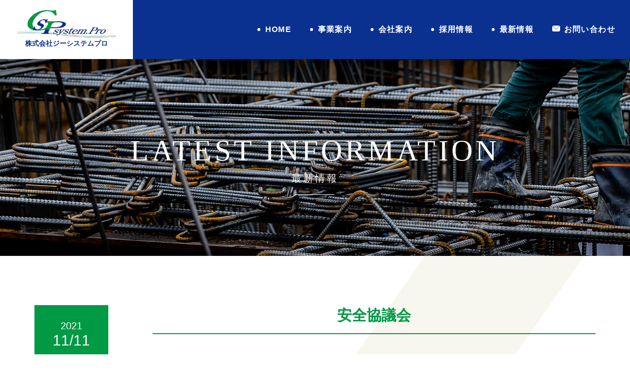

--- FILE ---
content_type: text/html; charset=UTF-8
request_url: https://gsystempro.co.jp/information/20211111509/
body_size: 10769
content:
<!doctype html>
<head>
<meta charset="utf-8">
<meta name="viewport" content="width=device-width">

<link rel="stylesheet" href="https://gsystempro.co.jp/wp/wp-content/themes/gsystempro/style.css">
<link rel="stylesheet" href="/parts/css/reset.css">
<link rel="stylesheet" href="/parts/css/common.css">
<link rel="stylesheet" href="/parts/css/information.css">
<script src="/parts/js/jquery-3.2.1.min.js"></script> 
<script src="/parts/js/script.js"></script>
<title>安全協議会 | 鉄筋工事・躯体工事・先組工法なら大阪のG-system.Pro（Gシステムプロ）へ。</title>
<link rel='dns-prefetch' href='//s.w.org' />
<link rel="alternate" type="application/rss+xml" title="鉄筋工事・躯体工事・先組工法なら大阪のG-system.Pro（Gシステムプロ）へ。 &raquo; 安全協議会 のコメントのフィード" href="https://gsystempro.co.jp/information/20211111509/feed/" />
		<script type="text/javascript">
			window._wpemojiSettings = {"baseUrl":"https:\/\/s.w.org\/images\/core\/emoji\/13.0.0\/72x72\/","ext":".png","svgUrl":"https:\/\/s.w.org\/images\/core\/emoji\/13.0.0\/svg\/","svgExt":".svg","source":{"concatemoji":"https:\/\/gsystempro.co.jp\/wp\/wp-includes\/js\/wp-emoji-release.min.js?ver=5.5.17"}};
			!function(e,a,t){var n,r,o,i=a.createElement("canvas"),p=i.getContext&&i.getContext("2d");function s(e,t){var a=String.fromCharCode;p.clearRect(0,0,i.width,i.height),p.fillText(a.apply(this,e),0,0);e=i.toDataURL();return p.clearRect(0,0,i.width,i.height),p.fillText(a.apply(this,t),0,0),e===i.toDataURL()}function c(e){var t=a.createElement("script");t.src=e,t.defer=t.type="text/javascript",a.getElementsByTagName("head")[0].appendChild(t)}for(o=Array("flag","emoji"),t.supports={everything:!0,everythingExceptFlag:!0},r=0;r<o.length;r++)t.supports[o[r]]=function(e){if(!p||!p.fillText)return!1;switch(p.textBaseline="top",p.font="600 32px Arial",e){case"flag":return s([127987,65039,8205,9895,65039],[127987,65039,8203,9895,65039])?!1:!s([55356,56826,55356,56819],[55356,56826,8203,55356,56819])&&!s([55356,57332,56128,56423,56128,56418,56128,56421,56128,56430,56128,56423,56128,56447],[55356,57332,8203,56128,56423,8203,56128,56418,8203,56128,56421,8203,56128,56430,8203,56128,56423,8203,56128,56447]);case"emoji":return!s([55357,56424,8205,55356,57212],[55357,56424,8203,55356,57212])}return!1}(o[r]),t.supports.everything=t.supports.everything&&t.supports[o[r]],"flag"!==o[r]&&(t.supports.everythingExceptFlag=t.supports.everythingExceptFlag&&t.supports[o[r]]);t.supports.everythingExceptFlag=t.supports.everythingExceptFlag&&!t.supports.flag,t.DOMReady=!1,t.readyCallback=function(){t.DOMReady=!0},t.supports.everything||(n=function(){t.readyCallback()},a.addEventListener?(a.addEventListener("DOMContentLoaded",n,!1),e.addEventListener("load",n,!1)):(e.attachEvent("onload",n),a.attachEvent("onreadystatechange",function(){"complete"===a.readyState&&t.readyCallback()})),(n=t.source||{}).concatemoji?c(n.concatemoji):n.wpemoji&&n.twemoji&&(c(n.twemoji),c(n.wpemoji)))}(window,document,window._wpemojiSettings);
		</script>
		<style type="text/css">
img.wp-smiley,
img.emoji {
	display: inline !important;
	border: none !important;
	box-shadow: none !important;
	height: 1em !important;
	width: 1em !important;
	margin: 0 .07em !important;
	vertical-align: -0.1em !important;
	background: none !important;
	padding: 0 !important;
}
</style>
	<link rel='stylesheet' id='wp-block-library-css'  href='https://gsystempro.co.jp/wp/wp-includes/css/dist/block-library/style.min.css?ver=5.5.17' type='text/css' media='all' />
<link rel='stylesheet' id='wp-pagenavi-css'  href='https://gsystempro.co.jp/wp/wp-content/plugins/wp-pagenavi/pagenavi-css.css?ver=2.70' type='text/css' media='all' />
<link rel="https://api.w.org/" href="https://gsystempro.co.jp/wp-json/" /><link rel="alternate" type="application/json" href="https://gsystempro.co.jp/wp-json/wp/v2/posts/509" /><link rel="EditURI" type="application/rsd+xml" title="RSD" href="https://gsystempro.co.jp/wp/xmlrpc.php?rsd" />
<link rel="wlwmanifest" type="application/wlwmanifest+xml" href="https://gsystempro.co.jp/wp/wp-includes/wlwmanifest.xml" /> 
<link rel='prev' title='新しい仲間★' href='https://gsystempro.co.jp/information/20211018503/' />
<link rel='next' title='チラシ配布のお知らせ' href='https://gsystempro.co.jp/information/20211118512/' />
<meta name="generator" content="WordPress 5.5.17" />
<link rel="canonical" href="https://gsystempro.co.jp/information/20211111509/" />
<link rel='shortlink' href='https://gsystempro.co.jp/?p=509' />
<link rel="alternate" type="application/json+oembed" href="https://gsystempro.co.jp/wp-json/oembed/1.0/embed?url=https%3A%2F%2Fgsystempro.co.jp%2Finformation%2F20211111509%2F" />
<link rel="alternate" type="text/xml+oembed" href="https://gsystempro.co.jp/wp-json/oembed/1.0/embed?url=https%3A%2F%2Fgsystempro.co.jp%2Finformation%2F20211111509%2F&#038;format=xml" />
<meta name="description" content="私たちG-system.Pro（Gシステムプロ、ジーシステムプロ）は大阪府交野市・枚方市に事務所を構える鉄筋工事・躯体工事・鉄筋先組工法のプロ集団です。大阪・関西はもちろん、全国対応可能です。また、建設工事・リフォーム・電気工事まで幅広く請け負っています。">
</head>




	<script>
  (function(i,s,o,g,r,a,m){i['GoogleAnalyticsObject']=r;i[r]=i[r]||function(){
  (i[r].q=i[r].q||[]).push(arguments)},i[r].l=1*new Date();a=s.createElement(o),
  m=s.getElementsByTagName(o)[0];a.async=1;a.src=g;m.parentNode.insertBefore(a,m)
  })(window,document,'script','https://www.google-analytics.com/analytics.js','ga');

  ga('create', 'UA-80718206-8', 'auto');
  ga('send', 'pageview');

</script>



<body class="post-template-default single single-post postid-509 single-format-standard">

<header id="header">
	<div class="header_content">
<h1 class="logo pc"><a href="/"><img src="/parts/images/common/header_logo.png" alt="株式会社ジーシステムプロ">株式会社ジーシステムプロ</a></h1>
		<h1 class="logo sp"><a href="/"><img src="/parts/images/common/header_logosp.png" alt="株式会社ジーシステムプロ">株式会社ジーシステムプロ</a></h1>

		<nav class="gnav">
			<button type="button" class="drawer_button"> <span class="drawer_bar drawer_bar1"></span> <span class="drawer_bar drawer_bar2"></span> <span class="drawer_bar drawer_bar3"></span> </button>
			<div class="drawer_menu_wrapper">
				<!--<ul class="drawer_menu drawer_menu_sub">
					<li> <a href="/information/">最新情報</a> </li>
					<li> <a href="https://www.baitoru.com/cjlist354573/" target="_blank">採用情報</a> </li>
					<li> <a href="/company/">会社案内</a> </li>
					<li class="mail"> <a href="/contact/">お問い合わせ</a> </li>
					<li class="tel"> <a href="tel:0728863443">072-886-3443</a> </li>
				</ul>-->
				<ul class="drawer_menu drawer_menu_main">
				<li> <a href="/">HOME</a> </li>
					<li> <a href="/business/">事業案内</a> </li>
					<li> <a href="/company/">会社案内</a> </li>
					<li> <a href="https://www.baitoru.com/cjlist354573/" target="_blank">採用情報</a> </li>
					<li> <a href="/information/">最新情報</a> </li>
					<li class="mail"> <a href="../contact/">お問い合わせ</a> </li>
					<!--<li> <a href="/advantage/">私たちの強み</a> </li>-->
					<!--<li> <a href="/factory/">工場設備</a> </li>-->
					<!--<li> <a href="/works/">施工実績</a> </li>-->
					<!--<li> <a href="/accumulation/">積算について</a> </li>-->
				</ul>
			</div>
		</nav>
	</div>
</header>
<main id="main">
<main id="main">
	<section id="page_ttl">
		<div class="inner">
			<h1 class="page_ttl">
				<div class="en">LATEST<span class="pc">&nbsp;</span><br class="sp">INFORMATION</div>
				<div class="jp">最新情報</div>
			</h1>
		</div>
	</section>
	<section id="information">
		<div class="content information_content">
			<div class="inner">

										<article class="post">
						<div class="date_wrap">
							<div class="year">2021</div>
							<div class="day">11/11</div>
							<div class="week">Thu</div>
						</div>
						<div class="post_textarea">
							<h3 class="post_ttl">安全協議会</h3>
							
<p>コロナウィルス感染防止のため<br>開催を長らく中止しておりましたが<br>久しぶりに協力業者様との安全協議会を<br>開催いたしました。</p>



<figure class="wp-block-image size-large"><img loading="lazy" width="960" height="540" src="https://gsystempro.co.jp/wp/wp-content/uploads/2021/11/658322309.568497_Moment.jpg" alt="" class="wp-image-510" srcset="https://gsystempro.co.jp/wp/wp-content/uploads/2021/11/658322309.568497_Moment.jpg 960w, https://gsystempro.co.jp/wp/wp-content/uploads/2021/11/658322309.568497_Moment-300x169.jpg 300w, https://gsystempro.co.jp/wp/wp-content/uploads/2021/11/658322309.568497_Moment-768x432.jpg 768w" sizes="(max-width: 960px) 100vw, 960px" /></figure>



<p>本日の議題は<br>「墜落事故防止」についてです。</p>



<p>皆様、多忙の中お集まりいただき<br>ありがとうございます。</p>
						</div>
					</article>
	
					<nav class="post_nav">
				<ul class="post_nav_list">
<li class="prev">&laquo; <a href="https://gsystempro.co.jp/information/20211018503/" rel="prev">前の記事へ</a>&nbsp;</li>
					<li class="index"><a href="https://gsystempro.co.jp/information/">最新情報一覧へ戻る</a></li>
<li class="next">&nbsp;<a href="https://gsystempro.co.jp/information/20211118512/" rel="next">次の記事へ</a> &raquo;</li>
				</ul>
				</nav>
	
	
				</div>
		</div>
	</section>


</main>
<footer id="footer">
	<div class="footer_content">
		<div class="inner">
			<h1 class="logo"><a href="/"><img src="/parts/images/common/footer_logo.png" alt="株式会社ジーシステムプロ"></a></h1>
			<div class="footer_company_info">
				<p class="summary">鉄筋工事、先組工法なら<br class="sp">G-system.Pro（ジーシステム・プロ）へお任せ下さい</p>
				<p class="shamei">株式会社 G-system.Pro</p>
				<dl>
					<dt>【&nbsp;&emsp;本&emsp;&emsp;社&emsp;&nbsp;】</dt>
					<dd>〒576-0051  大阪府交野市倉治2丁目4-9　<br class="sp">TEL : 072-886-3443 / FAX : 072-892-8444</dd>
					<dt>【支社/枚方工場】</dt>
					<dd>〒573-0064 大阪府枚方市北中振4丁目9-28</dd>
				</dl>
			</div>
		</div>
	</div>
	<div class="copy_content">
		<div class="inner">
			<div class="link"><a href="/contact/#privacy">プライバシーポリシー</a></div>
			<p class="copy">&copy; 2020 g-system.pro</p>
		</div>
	</div>
</footer>
<script type='text/javascript' src='https://gsystempro.co.jp/wp/wp-includes/js/wp-embed.min.js?ver=5.5.17' id='wp-embed-js'></script>
</body>
</html>

--- FILE ---
content_type: text/css
request_url: https://gsystempro.co.jp/wp/wp-content/themes/gsystempro/style.css
body_size: 24
content:
@charset "UTF-8";
/*
Theme Name: gsystempro_theme
Theme URI: https://gsystempro.co.jp/
Author: gsystempro
Author URI: https://gsystempro.co.jp/
Description: G-system.Pro
Version: 1.0
*/

--- FILE ---
content_type: text/css
request_url: https://gsystempro.co.jp/parts/css/common.css
body_size: 21557
content:
@charset "UTF-8";
/* Scss Document */
/* Scss Document */
/*---------------
   追加 reset
---------------*/
* {
  -webkit-box-sizing: border-box;
  -moz-box-sizing: border-box;
  -ms-box-sizing: border-box;
  -o-box-sizing: border-box;
  box-sizing: border-box;
}
*::before, *::after {
  -webkit-box-sizing: border-box;
  -moz-box-sizing: border-box;
  -ms-box-sizing: border-box;
  -o-box-sizing: border-box;
  box-sizing: border-box;
}

a {
  color: inherit;
  text-decoration: none;
}
a:visited {
  color: inherit;
}
a:hover img {
  opacity: .6;
  transition: .5s;
}

img {
  max-width: 100%;
  vertical-align: bottom;
}

li {
  list-style: none;
}

/*---------------
   共通
---------------*/
html {
  font-size: 62.5%;
  min-width: 1200px;
}

body {
  width: 100%;
  min-width: 1200px;
  color: #000;
  font-family: "游ゴシック体","Yu Gothic", YuGothic,"ヒラギノ角ゴ Pro W3","Hiragino Kaku Gothic Pro","メイリオ",Meiryo,"ＭＳ Ｐゴシック",sans-serif;
  font-size: 1.4rem;
  font-weight: 500;
  letter-spacing: .1em;
  line-height: 1.8;
  -webkit-font-feature-settings: "palt";
  -moz-font-feature-settings: "palt";
  -ms-font-feature-settings: "palt";
  -o-font-feature-settings: "palt";
  font-feature-settings: "palt";
  -webkit-text-size-adjust: none;
}

p {
  margin-bottom: 1em;
}
p:last-child {
  margin-bottom: 0;
}

.inner {
  width: 1200px;
  min-width: 1200px;
  margin: 0 auto;
  padding: 0 30px;
}

.flex_wrap {
  -webkit-display: flex;
  -moz-display: flex;
  -ms-display: flex;
  -o-display: flex;
  display: flex;
  justify-content: space-between;
}

.sp {
  display: none !important;
}

.text_center {
  text-align: center;
}

/*---------------
   header
---------------*/
#header {
  position: fixed;
  top: 0;
  left: 0;
  width: 100%;
  min-width: 1200px;
  z-index: 9999;
  background: #0A3190;
}
#header .header_content {
  -webkit-display: flex;
  -moz-display: flex;
  -ms-display: flex;
  -o-display: flex;
  display: flex;
  -webkit-align-items: center;
  -moz-align-items: center;
  -ms-align-items: center;
  -o-align-items: center;
  align-items: center;
  justify-content: space-between;
}
#header .logo {
  -webkit-display: flex;
  -moz-display: flex;
  -ms-display: flex;
  -o-display: flex;
  display: flex;
  -webkit-align-items: center;
  -moz-align-items: center;
  -ms-align-items: center;
  -o-align-items: center;
  align-items: center;
  justify-content: center;
  width: 270px;
  height: 120px;
  background: #FFF;
  font-family: YuMincho, "Yu Mincho", "Hiragino Mincho ProN", "serif";
  color: #0A3190;
  letter-spacing: 0;
  text-align: center;
}
#header .logo a:hover {
  opacity: .6;
  transition: .5s;
}
#header .logo img {
  display: block;
  width: 200px;
}
#header .drawer_button {
  display: none;
}
#header .drawer_menu {
  margin-right: 30px;
  text-align: right;
  /*
  &_sub {
  	font-size: 1.3rem;
  	letter-spacing: 0;
  	li {
  		position: relative;
  		margin-left: 2em;
  		padding-left: 1em;
  		&:before {
  			position: absolute;
  			top: .7em;
  			left: 0;
  			content: '';
  			width: 6px;
  			height: 6px;					
  			background: $c_white;
  			border-radius: 3px;
  		}
  		&.mail {
  			padding-left: 2em;
  			&:before {
  				position: absolute;
  				top: .4em;
  				left: 0;
  				content: '';
  				width: 16px;
  				height: 12px;					
  				background: url("../images/common/header_ico_mail.png") top center no-repeat;
  			}
  		}
  		&.tel {
  			margin-left: 1em;
  			padding-left: 1em;
  			font-family: "Times New Roman", Times, "serif";
  			font-size: 2.0rem;
  			&:before {
  				position: absolute;
  				top: .6em;
  				left: 0;
  				content: '';
  				width: 15px;
  				height: 15px;					
  				background: url("../images/common/header_ico_tel.png") top center no-repeat;
  			}
  		}
  	}
  }
  */
}
#header .drawer_menu li {
  display: inline-block;
}
#header .drawer_menu a {
  color: #FFF;
}
#header .drawer_menu a:hover {
  text-decoration: underline;
}
#header .drawer_menu_main {
  font-size: 1.6rem;
  font-weight: bold;
}
#header .drawer_menu_main li {
  position: relative;
  margin-left: 2em;
  padding-left: 1em;
}
#header .drawer_menu_main li:before {
  position: absolute;
  top: .7em;
  left: 0;
  content: '';
  width: 6px;
  height: 6px;
  background: #FFF;
  border-radius: 3px;
}
#header .drawer_menu_main li.mail {
  padding-left: 1.5em;
}
#header .drawer_menu_main li.mail:before {
  position: absolute;
  top: .4em;
  left: 0;
  content: '';
  width: 16px;
  height: 12px;
  background: url("../images/common/header_ico_mail.png") top center no-repeat;
}

/*---------------
   main
---------------*/
#main {
  margin-top: 120px;
}

#page_ttl .inner {
  position: relative;
  height: 400px;
}
#page_ttl .page_ttl {
  position: absolute;
  top: 50%;
  left: 50%;
  transform: translate(-50%, -50%);
  color: #FFF;
  text-align: center;
  font-weight: 500;
  line-height: 1.4;
  white-space: nowrap;
}
#page_ttl .en {
  font-family: "Times New Roman", Times, "serif";
  font-size: 6.0rem;
  letter-spacing: .1em;
}
#page_ttl .jp {
  font-size: 2.0rem;
  letter-spacing: .2em;
}
#page_ttl .jp:after {
  position: absolute;
  bottom: -20px;
  left: 50%;
  transform: translate(-50%, 0);
  content: '';
  width: 79px;
  height: 1px;
  background: #FFF;
}

.content {
  padding: 100px 0;
}

.page_nav {
  padding: 50px 0;
}
.page_nav ul {
  -webkit-display: flex;
  -moz-display: flex;
  -ms-display: flex;
  -o-display: flex;
  display: flex;
  justify-content: space-between;
}
.page_nav li a {
  position: relative;
  display: block;
  border-bottom: #094 4px solid;
  font-size: 1.7rem;
  letter-spacing: .1em;
  text-indent: .1em;
  text-align: center;
}
.page_nav li a:after {
  position: absolute;
  bottom: -35px;
  left: 50%;
  transform: translate(-50%, -50%);
  content: '';
  width: 0;
  height: 0;
  border: transparent 5px solid;
  border-top: #000 5px solid;
}
.page_nav li a:hover {
  opacity: .6;
  transition: .5s;
}

.btn_pdf a {
  display: block;
  width: 300px;
  margin: 0 auto;
  padding: 1em;
  background: url("../images/works/btn_pdf_arrow.png") top 50% right 25px no-repeat, #0A3190;
  color: #FFF;
  font-family: YuMincho, "Yu Mincho", "Hiragino Mincho ProN", "serif";
  text-align: center;
}
.btn_pdf a:hover {
  opacity: .6;
  transition: .5s;
}

/*---------------
   main 実績ページ
---------------*/
.jisseki .btn_back a {
  display: inline-block;
  width: 120px;
  height: 20px;
  padding-left: 2em;
  background: url("../images/reform/btn_back_arrow.png") top 50% left 14px no-repeat, #094;
  color: #FFF;
  font-size: 1.3rem;
  font-weight: bold;
  line-height: 2.0rem;
  text-align: center;
}
.jisseki .btn_back a:hover {
  opacity: .6;
  transition: .5s;
}
.jisseki_lttl {
  position: relative;
  margin: 30px 0;
  font-weight: 400;
  line-height: 1.4;
  letter-spacing: .1em;
  text-indent: .1em;
  text-align: center;
}
.jisseki_lttl .en {
  color: #DDD;
  font-family: "Times New Roman", Times, "serif";
  font-size: 5.0rem;
}
.jisseki_lttl .jp {
  color: #0A3190;
  font-family: YuMincho, "Yu Mincho", "Hiragino Mincho ProN", "serif";
  font-size: 3.0rem;
}
.jisseki_lttl .location {
  margin-top: 10px;
  font-size: 2.0rem;
  letter-spacing: .2em;
  text-indent: .2em;
}
.jisseki_lttl .btn_back {
  position: absolute;
  top: 0;
  left: 0;
}
.jisseki_works_list {
  -webkit-display: flex;
  -moz-display: flex;
  -ms-display: flex;
  -o-display: flex;
  display: flex;
  -webkit-flex-wrap: wrap;
  -moz-flex-wrap: wrap;
  -ms-flex-wrap: wrap;
  -o-flex-wrap: wrap;
  flex-wrap: wrap;
}
.jisseki_works_list_item {
  width: 255px;
  margin: 0 0 40px 40px;
  text-align: center;
}
.jisseki_works_list_item:nth-child(4n+1) {
  margin-left: 0;
}
.jisseki_works_list_item a {
  display: block;
}
.jisseki_works_list_item a:hover {
  opacity: .6;
  transition: .5s;
}
.jisseki_works_list_thumb {
  margin-bottom: 10px;
}
.jisseki_works_list_ttl {
  font-size: 1.5rem;
  font-weight: bold;
}
.jisseki_works_list_location {
  font-size: 1.3rem;
}

/*---------------
   footer
---------------*/
#footer .footer_content {
  border-top: #CCC 5px solid;
}
#footer .footer_content .inner {
  -webkit-display: flex;
  -moz-display: flex;
  -ms-display: flex;
  -o-display: flex;
  display: flex;
  justify-content: space-between;
  padding: 40px 30px;
}
#footer .footer_content .logo {
  width: 303px;
}
#footer .footer_content .footer_company_info {
  width: 785px;
}
#footer .footer_content .footer_company_info .summary {
  margin-bottom: 10px;
  color: #094;
  font-size: 1.3rem;
  letter-spacing: 0;
}
#footer .footer_content .footer_company_info .shamei {
  margin-bottom: 20px;
  font-family: YuMincho, "Yu Mincho", "Hiragino Mincho ProN", "serif";
  font-size: 2.0rem;
}
#footer .footer_content .footer_company_info dt, #footer .footer_content .footer_company_info dd {
  letter-spacing: 0;
}
#footer .footer_content .footer_company_info dt {
  float: left;
}
#footer .footer_content .footer_company_info dd {
    padding-left: 7em;
}
#footer .copy_content {
  background: #0A3190;
  line-height: 40px;
}
#footer .copy_content .inner {
  position: relative;
}
#footer .copy_content .link {
  position: absolute;
  top: 0;
  left: 30px;
  color: #FFF;
  font-size: 1.3rem;
  font-weight: bold;
}
#footer .copy_content .link a {
  position: relative;
  display: inline-block;
  padding-left: 1em;
}
#footer .copy_content .link a:before {
  position: absolute;
  top: 15px;
  left: 0;
  content: '';
  width: 0;
  height: 0;
  border: transparent 4px solid;
  border-left: #FFF 4px solid;
}
#footer .copy_content .link a:hover {
  text-decoration: underline;
}
#footer .copy_content .copy {
  color: #FFF;
  font-family: "Times New Roman", Times, "serif";
  font-size: 1.5rem;
  letter-spacing: 0;
  text-align: center;
}

.mgt0 {
  margin-top: 0px !important;
}

.mgt5 {
  margin-top: 5px !important;
}

.mgt10 {
  margin-top: 10px !important;
}

.mgt15 {
  margin-top: 15px !important;
}

.mgt20 {
  margin-top: 20px !important;
}

.mgt25 {
  margin-top: 25px !important;
}

.mgt30 {
  margin-top: 30px !important;
}

.mgt35 {
  margin-top: 35px !important;
}

.mgt40 {
  margin-top: 40px !important;
}

.mgt50 {
  margin-top: 50px !important;
}

.mgt60 {
  margin-top: 60px !important;
}

.mgt70 {
  margin-top: 70px !important;
}

.mgt80 {
  margin-top: 80px !important;
}

.mgt90 {
  margin-top: 90px !important;
}

.mgb0 {
  margin-bottom: 0px !important;
}

.mgb5 {
  margin-bottom: 5px !important;
}

.mgb10 {
  margin-bottom: 10px !important;
}

.mgb15 {
  margin-bottom: 15px !important;
}

.mgb20 {
  margin-bottom: 20px !important;
}

.mgb25 {
  margin-bottom: 25px !important;
}

.mgb30 {
  margin-bottom: 20px !important;
}

.mgb35 {
  margin-bottom: 35px !important;
}

.mgb40 {
  margin-bottom: 40px !important;
}

.mgb50 {
  margin-bottom: 50px !important;
}

.mgb60 {
  margin-bottom: 60px !important;
}

.mgb70 {
  margin-bottom: 70px !important;
}

.mgb80 {
  margin-bottom: 80px !important;
}

.mgb90 {
  margin-bottom: 90px !important;
}

.mgl0 {
  margin-left: 0px !important;
}

.mgl5 {
  margin-left: 5px !important;
}

.mgl10 {
  margin-left: 10px !important;
}

.mgl15 {
  margin-left: 15px !important;
}

.mgl20 {
  margin-left: 20px !important;
}

.mgl25 {
  margin-left: 25px !important;
}

.mgl30 {
  margin-left: 30px !important;
}

.mgl35 {
  margin-left: 35px !important;
}

.mgl40 {
  margin-left: 40px !important;
}

.mgl50 {
  margin-left: 50px !important;
}

.mgl60 {
  margin-left: 60px !important;
}

.mgl70 {
  margin-left: 70px !important;
}

.pt0 {
  padding-top: 0 !important;
}

.pt10 {
  padding-top: 10px !important;
}

.pt15 {
  padding-top: 15px !important;
}

.pt20 {
  padding-top: 20px !important;
}

.pt25 {
  padding-top: 25px !important;
}

.pt30 {
  padding-top: 30px !important;
}

.pt35 {
  padding-top: 35px !important;
}

.pt40 {
  padding-top: 40px !important;
}

.pt50 {
  padding-top: 50px !important;
}

.pt60 {
  padding-top: 60px !important;
}

.pt70 {
  padding-top: 70px !important;
}

.pt80 {
  padding-top: 80px !important;
}

.pr0 {
  padding-right: 0 !important;
}

.pr10 {
  padding-right: 10px !important;
}

.pr15 {
  padding-right: 15px !important;
}

.pr20 {
  padding-right: 20px !important;
}

.pr25 {
  padding-right: 25px !important;
}

.pr30 {
  padding-right: 30px !important;
}

.pr35 {
  padding-right: 35px !important;
}

.pr40 {
  padding-right: 40px !important;
}

.pr50 {
  padding-right: 50px !important;
}

.pr60 {
  padding-right: 60px !important;
}

.pr70 {
  padding-right: 70px !important;
}

.pr80 {
  padding-right: 80px !important;
}

.pb0 {
  padding-bottom: 0 !important;
}

.pb10 {
  padding-bottom: 10px !important;
}

.pb15 {
  padding-bottom: 15px !important;
}

.pb20 {
  padding-bottom: 20px !important;
}

.pb25 {
  padding-bottom: 25px !important;
}

.pb30 {
  padding-bottom: 30px !important;
}

.pb35 {
  padding-bottom: 35px !important;
}

.pb40 {
  padding-bottom: 40px !important;
}

.pb50 {
  padding-bottom: 50px !important;
}

.pb60 {
  padding-bottom: 60px !important;
}

.pb70 {
  padding-bottom: 70px !important;
}

.pb80 {
  padding-bottom: 80px !important;
}

.pl0 {
  padding-left: 0 !important;
}

.pl10 {
  padding-left: 10px !important;
}

.pl15 {
  padding-left: 15px !important;
}

.pl20 {
  padding-left: 20px !important;
}

.pl25 {
  padding-left: 25px !important;
}

.pl30 {
  padding-left: 30px !important;
}

.pl35 {
  padding-left: 35px !important;
}

.pl40 {
  padding-left: 40px !important;
}

.pl50 {
  padding-left: 50px !important;
}

.pl60 {
  padding-left: 60px !important;
}

.pl70 {
  padding-left: 70px !important;
}

.pl80 {
  padding-left: 80px !important;
}

@media screen and (max-width: 640px) {
  /*---------------
     共通
  ---------------*/
  html {
    min-width: 100%;
  }

  body {
    min-width: 100%;
    font-size: 3.1578947368vw;
    /*(24/760)*100vw*/
  }

  img {
    max-width: 100%;
  }

  .inner {
    width: 100%;
    min-width: 100%;
    padding: 0 3.9473684211vw;
  }

  .pc {
    display: none !important;
  }

  .sp {
    display: inherit !important;
  }

  /*---------------
     header
  ---------------*/
  #header {
    height: 17vw;
    background: #FFF;
    z-index: 9999;
  }
  #header .header_content {
    padding: 2.6315789474vw 0 1.3157894737vw;
  }
  #header .logo {
    width: auto;
    height: auto;
    font-size: 3.1578947368vw;
  }
  #header .logo img {
    display: inline-block;
    width: 40.5263157895vw;
    margin-right: 2.6315789474vw;
  }
  #header .drawer_button {
    display: block;
    background: none;
    border: none;
    padding: 0;
    width: 6.5789473684vw;
    cursor: pointer;
    position: fixed;
    top: 3vw;
    right: 5vw;
    z-index: 9999;
    outline: none;
  }
  #header .drawer_button.active .drawer_bar {
    width: 8.4vw;
  }
  #header .drawer_button.active .drawer_bar1 {
    transform: rotate(45deg);
  }
  #header .drawer_button.active .drawer_bar2 {
    opacity: 0;
  }
  #header .drawer_button.active .drawer_bar3 {
    transform: rotate(-45deg);
  }
  #header .drawer_button.active .drawer_menu_text {
    display: none;
  }
  #header .drawer_button.active .drawer_close {
    display: block;
  }
  #header .drawer_button .drawer_bar {
    display: block;
    height: 1px;
    margin: 2.7631578947vw 0;
    transition: all 0.2s;
    transform-origin: 0 0;
    background-color: #0A3190;
  }
  #header .drawer_menu_wrapper {
    -webkit-display: flex;
    -moz-display: flex;
    -ms-display: flex;
    -o-display: flex;
    display: flex;
    -webkit-flex-direction: column;
    -moz-flex-direction: column;
    -ms-flex-direction: column;
    -o-flex-direction: column;
    flex-direction: column;
    width: 100vw;
    transition: all 0.2s;
    transform: translate(100vw);
    position: fixed;
    top: 17vw;
    right: 0;
    z-index: 9999;
    background-color: #0A3190;
  }
  #header .drawer_menu_wrapper.open {
    transform: translate(0);
  }
  #header .drawer_menu {
    -webkit-display: flex;
    -moz-display: flex;
    -ms-display: flex;
    -o-display: flex;
    display: flex;
    -webkit-flex-wrap: wrap;
    -moz-flex-wrap: wrap;
    -ms-flex-wrap: wrap;
    -o-flex-wrap: wrap;
    flex-wrap: wrap;
    justify-content: center;
    margin-right: 0;
    /*
    &_sub {
    	order: 2;
    	border-bottom: $c_white 1px solid;
    	li {
    		width: calc( 100vw/3 );
    		margin-left: 0;
    		padding-left: 0;
    		border-right: $c_white 1px solid;
    		font-size: (30/760)*100vw;
    		&:nth-child(3), &.mail {
    			border-right: none;
    		}
    		&:before {
    			content: none;
    		}
    		&.mail {
    			width: 40%;
    			padding-left: 0;
    			border: none;
    			&:before {
    				top: 1.1em;
    				left: .5em;
    				width: (32/760)*100vw;						
    				height: (24/760)*100vw;		
    				background-size: contain;
    			}
    		}
    		&.tel {
    			width: 40%;
    			margin-left: 0;
    			padding-left: 0;
    			border: none;
    			font-size: (40/760)*100vw;
    			&:before {
    				top: .8em;
    				left: 0;
    				width: (30/760)*100vw;						
    				height: (30/760)*100vw;		
    				background-size: contain;
    			}
    		}
    	}
    }
    */
  }
  #header .drawer_menu li {
    width: 100%;
    border-bottom: #FFF 1px solid;
    font-size: 5.2631578947vw;
    line-height: 13.1578947368vw;
  }
  #header .drawer_menu a {
    display: block;
    text-align: center;
  }
  #header .drawer_menu_main {
    font-size: 3.9473684211vw;
  }
  #header .drawer_menu_main li {
    margin-left: 0;
  }
  #header .drawer_menu_main li:before {
    content: none;
  }
  #header .drawer_menu_main li.mail {
    /*width: 40%;*/
    /*padding-left: 0;*/
    border: none;
  }
  #header .drawer_menu_main li.mail:before {
    top: .9em;
    left: 50%;
    transform: translate(-21vw, 0);
    width: 4.2105263158vw;
    height: 3.1578947368vw;
    background-size: contain;
  }

  /*---------------
    main
  ---------------*/
  #main {
    margin-top: 17vw;
  }

  #page_ttl .inner {
    height: 46.6666666667vw;
  }
  #page_ttl .en {
    font-size: 8vw;
    line-height: 1.2;
  }
  #page_ttl .jp {
    font-size: 5.3333333333vw;
  }
  #page_ttl .jp:after {
    bottom: -2.6666666667vw;
    width: 10.6666666667vw;
  }

  .content {
    padding: 10vw 0;
  }

  .page_nav {
    padding: 6.5789473684vw 0 0;
  }
  .page_nav ul {
    -webkit-flex-wrap: wrap;
    -moz-flex-wrap: wrap;
    -ms-flex-wrap: wrap;
    -o-flex-wrap: wrap;
    flex-wrap: wrap;
    justify-content: center;
  }
  .page_nav li {
    margin: 0 .5em 3em;
  }
  .page_nav li a {
    padding: 0;
    border-bottom: #094 2px solid;
    font-size: 3.4210526316vw;
    letter-spacing: 0;
  }
  .page_nav li a:after {
    bottom: -7vw;
    border: transparent 0.0065789474 solid;
    border-top: #000 0.0065789474 solid;
  }

  /*---------------
  	 main 実績ページ
  ---------------*/
  .jisseki .btn_back a {
    width: 26.3157894737vw;
    height: 3.9473684211vw;
    font-size: 2.6315789474vw;
    line-height: 3.9473684211vw;
    background: url("../images/reform/btn_back_arrow.png") top 50% left 1.9736842105vw no-repeat, #094;
    background-size: 2.6315789474vw;
  }
  .jisseki_lttl {
    margin: 0 0 5.2631578947vw;
  }
  .jisseki_lttl .en {
    font-size: calc((30/750)*100vw);
  }
  .jisseki_lttl .jp {
    font-size: calc((50/750)*100vw);
  }
  .jisseki_lttl .location {
    margin-top: 1.3157894737vw;
    font-size: 3.9473684211vw;
  }
  .jisseki_lttl .btn_back {
    position: static;
    text-align: left;
  }
  .jisseki_works_list {
    justify-content: space-between;
  }
  .jisseki_works_list_item {
    width: 48%;
    margin: 0 0 5.2631578947vw;
  }
  .jisseki_works_list_thumb {
    margin-bottom: 1.3157894737vw;
  }
  .jisseki_works_list_ttl {
    font-size: 3.4210526316vw;
  }
  .jisseki_works_list_location {
    font-size: 3.1578947368vw;
  }

  /*---------------
  	 footer
  ---------------*/
  #footer .footer_content .inner {
    display: block;
    padding: 3.9473684211vw;
  }
  #footer .footer_content .logo {
    width: 51.3157894737vw;
    margin: 0 auto 3.9473684211vw;
  }
  #footer .footer_content .footer_company_info {
    width: 100%;
    text-align: center;
  }
  #footer .footer_content .footer_company_info .summary {
    margin-bottom: 1.3157894737vw;
    font-size: 3.1578947368vw;
  }
  #footer .footer_content .footer_company_info .shamei {
    margin-bottom: 2.6315789474vw;
    font-size: 5.2631578947vw;
    letter-spacing: .1em;
    text-indent: .1em;
  }
  #footer .footer_content .footer_company_info dt, #footer .footer_content .footer_company_info dd {
    font-size: 3.1578947368vw;
  }
  #footer .footer_content .footer_company_info dt {
    float: none;
    margin-top: 1.3157894737vw;
  }
  #footer .footer_content .footer_company_info dd {
    padding: 0;
  }
  #footer .copy_content {
    line-height: 10.5263157895vw;
  }
  #footer .copy_content .link {
    left: 3.9473684211vw;
    font-size: 2.6315789474vw;
    letter-spacing: 0;
  }
  #footer .copy_content .link a {
    padding-left: .5em;
  }
  #footer .copy_content .copy {
    font-size: 2.6315789474vw;
  }

  .mgt20 {
    margin-top: 10px !important;
  }

  .mgt30, .mgt40, .mgt50 {
    margin-top: 20px !important;
  }

  .mgt60, .mgt70 {
    margin-top: 30px !important;
  }

  .mgt80, .mgt90 {
    margin-top: 40px !important;
  }

  .mgb20, .mgb30 {
    margin-bottom: 10px !important;
  }

  .mgb40, .mgb50 {
    margin-bottom: 20px !important;
  }

  .mgb60, .mgb70 {
    margin-bottom: 30px !important;
  }

  .mgb80, .mgb90 {
    margin-bottom: 40px !important;
  }
}


--- FILE ---
content_type: text/css
request_url: https://gsystempro.co.jp/parts/css/information.css
body_size: 4776
content:
/* Scss Document */
/* Scss Document */
#page_ttl {
  background: url("../images/information/page_ttl_bg_l.jpg") top center no-repeat;
}
#page_ttl .inner {
  background: url("../images/information/page_ttl_bg.jpg") top center no-repeat;
}

#information .information_content {
  background: linear-gradient(65deg, #094 0%, #094 15%, transparent 15%, transparent 100%), linear-gradient(-55deg, transparent 0%, transparent 45%, rgba(240, 240, 225, 0.5) 45%, rgba(240, 240, 225, 0.5) 60%, transparent 60%, transparent 100%);
}
#information .post {
  -webkit-display: flex;
  -moz-display: flex;
  -ms-display: flex;
  -o-display: flex;
  display: flex;
  -webkit-align-items: flex-start;
  -moz-align-items: flex-start;
  -ms-align-items: flex-start;
  -o-align-items: flex-start;
  align-items: flex-start;
  justify-content: space-between;
  margin-bottom: 115px;
}
#information .date_wrap {
  width: 150px;
  padding: 30px;
  background: #094;
  color: #FFF;
  text-align: center;
  line-height: 1.2;
  letter-spacing: 0;
}
#information .date_wrap .year {
  font-size: 2.0rem;
}
#information .date_wrap .day {
  margin-bottom: 10px;
  font-size: 3.0rem;
}
#information .date_wrap .week {
  font-size: 2.0rem;
}
#information .post_textarea {
  width: 900px;
}
#information .post_textarea .post_ttl {
  margin-bottom: 40px;
  padding: 0 0 .5em;
  border-bottom: #094 2px solid;
  color: #094;
  font-size: 3.0rem;
  letter-spacing: 0;
  line-height: 1.4;
  text-align: center;
}
#information .post_textarea p, #information .post_textarea figure {
  margin-bottom: 1.5em;
}
#information .post_textarea figure {
  width: 100%;
  text-align: center;
}
#information .post_textarea figure img {
  height: auto;
}
#information .post_textarea .wp-block-column {
  width: 49%;
}
#information .pager {
  text-align: center;
}
#information .pager li {
  display: inline-block;
}
#information .pager li a, #information .pager li .active {
  display: block;
  width: 30px;
  height: 50px;
  background: #FFF;
  border: #094 1px solid;
  color: #094;
  font-size: 2.0rem;
  line-height: 50px;
  letter-spacing: .2em;
  text-indent: .2em;
  text-align: center;
}
#information .pager li .active {
  background: #094;
  border: #094 1px solid;
  color: #FFF;
}
#information .wp-pagenavi {
  text-align: center;
}
#information .wp-pagenavi a, #information .wp-pagenavi span {
  display: inline-block;
  width: 30px;
  height: 50px;
  background: #FFF;
  border: #094 1px solid;
  color: #094;
  font-size: 2rem;
  line-height: 50px;
  letter-spacing: 0.2em;
  text-indent: 0.2em;
  text-align: center;
}
#information .wp-pagenavi a.current, #information .wp-pagenavi span.current {
  background: #094;
  border: #094 1px solid;
  color: #FFF;
}
#information .post_nav_list {
  text-align: center;
}
#information .post_nav_list li {
  margin: 0 1.5em;
  display: inline-block;
  color: #094;
}
#information .post_nav_list li a {
  display: inline-block;
  color: #094;
  font-size: 2rem;
  line-height: 50px;
  letter-spacing: 0.2em;
  text-indent: 0.2em;
  text-align: center;
}
#information .post_nav_list li .active {
  display: inline-block;
  color: #094;
  font-size: 2rem;
  line-height: 50px;
  letter-spacing: 0.2em;
  text-indent: 0.2em;
  text-align: center;
  background: #094;
  border: #094 1px solid;
  color: #FFF;
}

@media screen and (max-width: 640px) {
  #page_ttl {
    background: none;
  }
  #page_ttl .inner {
    background-size: auto 100%;
  }

  #information .information_content {
    background: linear-gradient(-55deg, #094 0%, #094 3%, transparent 3%, transparent 100%), linear-gradient(65deg, transparent 0%, transparent 60%, rgba(240, 240, 225, 0.5) 60%, rgba(240, 240, 225, 0.5) 80%, transparent 80%, transparent 100%);
  }
  #information .post {
    display: block;
    margin-bottom: 13.3333333333vw;
  }
  #information .date_wrap {
    -webkit-display: flex;
    -moz-display: flex;
    -ms-display: flex;
    -o-display: flex;
    display: flex;
    -webkit-align-items: center;
    -moz-align-items: center;
    -ms-align-items: center;
    -o-align-items: center;
    align-items: center;
    justify-content: center;
    width: 100%;
    margin-bottom: 5.3333333333vw;
    padding: .5em;
  }
  #information .date_wrap .year {
    margin: 0 .5em;
    font-size: 4vw;
  }
  #information .date_wrap .day {
    margin: 0 .5em;
    font-size: 5.3333333333vw;
  }
  #information .date_wrap .week {
    margin: 0 .5em;
    font-size: 4vw;
  }
  #information .post_textarea {
    width: 100%;
  }
  #information .post_textarea .post_ttl {
    margin-bottom: 5.3333333333vw;
    font-size: 5.3333333333vw;
  }
  #information .post_textarea figure {
    width: 100%;
  }
  #information .pager li a, #information .pager li .active {
    width: 5.3333333333vw;
    height: 6.6666666667vw;
    font-size: 4vw;
    line-height: 6.6666666667vw;
  }
}


--- FILE ---
content_type: text/plain
request_url: https://www.google-analytics.com/j/collect?v=1&_v=j102&a=844434919&t=pageview&_s=1&dl=https%3A%2F%2Fgsystempro.co.jp%2Finformation%2F20211111509%2F&ul=en-us%40posix&dt=%E5%AE%89%E5%85%A8%E5%8D%94%E8%AD%B0%E4%BC%9A%20%7C%20%E9%89%84%E7%AD%8B%E5%B7%A5%E4%BA%8B%E3%83%BB%E8%BA%AF%E4%BD%93%E5%B7%A5%E4%BA%8B%E3%83%BB%E5%85%88%E7%B5%84%E5%B7%A5%E6%B3%95%E3%81%AA%E3%82%89%E5%A4%A7%E9%98%AA%E3%81%AEG-system.Pro%EF%BC%88G%E3%82%B7%E3%82%B9%E3%83%86%E3%83%A0%E3%83%97%E3%83%AD%EF%BC%89%E3%81%B8%E3%80%82&sr=1280x720&vp=1280x720&_u=IEBAAEABAAAAACAAI~&jid=1207229737&gjid=2036461081&cid=684735185.1769091590&tid=UA-80718206-8&_gid=1767771719.1769091590&_r=1&_slc=1&z=130054628
body_size: -450
content:
2,cG-DMJT162NVN

--- FILE ---
content_type: application/javascript
request_url: https://gsystempro.co.jp/parts/js/script.js
body_size: 524
content:
/*ドロワーメニュー*/

$(function () {
	
	$('.drawer_button').click(function () {
		$(this).toggleClass('active');
		$('.drawer_bg').fadeToggle();
		$('.drawer_menu_wrapper').toggleClass('open');
	})
	$('.drawer_bg').click(function () {
		$(this).fadeOut();
		$('.drawer_button').removeClass('active');
		$('.drawer_menu_wrapper').removeClass('open');
	});
})

/*スムーズスクロール*/

$(function(){
	$('a[href^="#"]').click(function(){
		var Hash = $(this.hash);
		var HashOffset = $(Hash).offset().top;
		$("html,body").animate({
			scrollTop: HashOffset
		}, 1000);
		return false;
	});
});